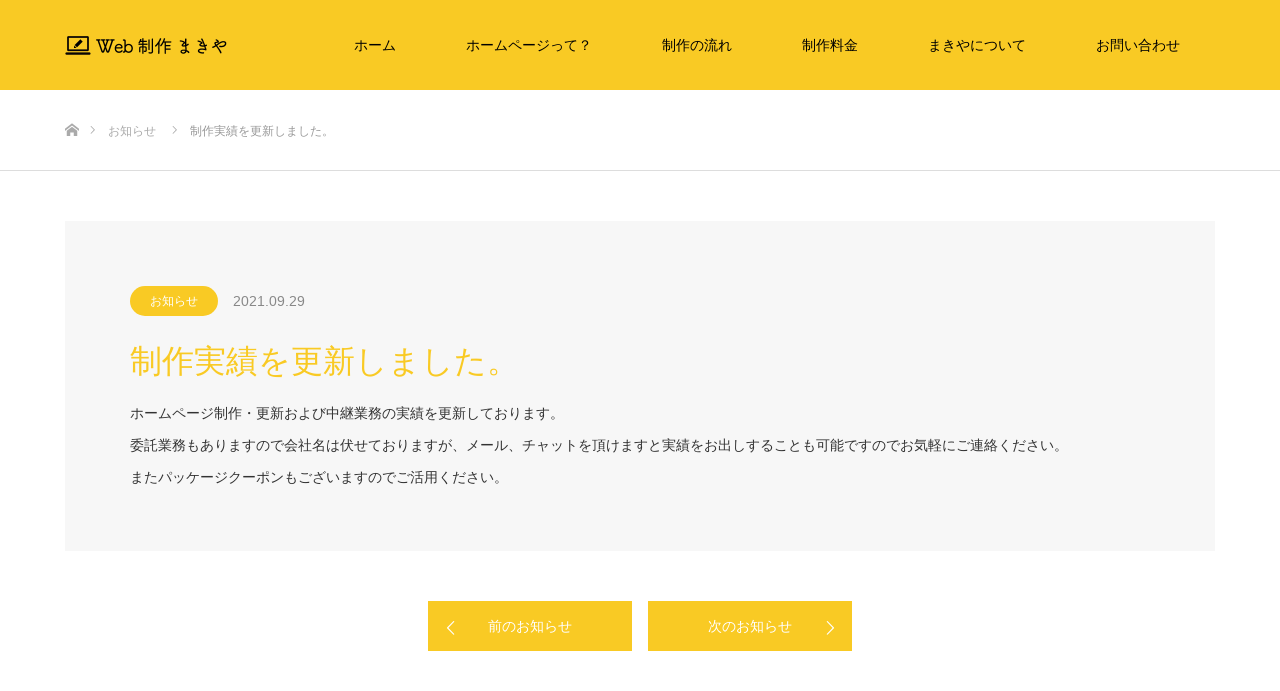

--- FILE ---
content_type: text/html; charset=utf-8
request_url: https://www.google.com/recaptcha/api2/anchor?ar=1&k=6LfqIqYaAAAAAPaZ4pGaUvvVUKn5DzkxBUuHe3wg&co=aHR0cHM6Ly9tYWtpeWEtd2ViLmNvbTo0NDM.&hl=en&v=PoyoqOPhxBO7pBk68S4YbpHZ&size=invisible&anchor-ms=20000&execute-ms=30000&cb=wp8d6pp7ply
body_size: 48861
content:
<!DOCTYPE HTML><html dir="ltr" lang="en"><head><meta http-equiv="Content-Type" content="text/html; charset=UTF-8">
<meta http-equiv="X-UA-Compatible" content="IE=edge">
<title>reCAPTCHA</title>
<style type="text/css">
/* cyrillic-ext */
@font-face {
  font-family: 'Roboto';
  font-style: normal;
  font-weight: 400;
  font-stretch: 100%;
  src: url(//fonts.gstatic.com/s/roboto/v48/KFO7CnqEu92Fr1ME7kSn66aGLdTylUAMa3GUBHMdazTgWw.woff2) format('woff2');
  unicode-range: U+0460-052F, U+1C80-1C8A, U+20B4, U+2DE0-2DFF, U+A640-A69F, U+FE2E-FE2F;
}
/* cyrillic */
@font-face {
  font-family: 'Roboto';
  font-style: normal;
  font-weight: 400;
  font-stretch: 100%;
  src: url(//fonts.gstatic.com/s/roboto/v48/KFO7CnqEu92Fr1ME7kSn66aGLdTylUAMa3iUBHMdazTgWw.woff2) format('woff2');
  unicode-range: U+0301, U+0400-045F, U+0490-0491, U+04B0-04B1, U+2116;
}
/* greek-ext */
@font-face {
  font-family: 'Roboto';
  font-style: normal;
  font-weight: 400;
  font-stretch: 100%;
  src: url(//fonts.gstatic.com/s/roboto/v48/KFO7CnqEu92Fr1ME7kSn66aGLdTylUAMa3CUBHMdazTgWw.woff2) format('woff2');
  unicode-range: U+1F00-1FFF;
}
/* greek */
@font-face {
  font-family: 'Roboto';
  font-style: normal;
  font-weight: 400;
  font-stretch: 100%;
  src: url(//fonts.gstatic.com/s/roboto/v48/KFO7CnqEu92Fr1ME7kSn66aGLdTylUAMa3-UBHMdazTgWw.woff2) format('woff2');
  unicode-range: U+0370-0377, U+037A-037F, U+0384-038A, U+038C, U+038E-03A1, U+03A3-03FF;
}
/* math */
@font-face {
  font-family: 'Roboto';
  font-style: normal;
  font-weight: 400;
  font-stretch: 100%;
  src: url(//fonts.gstatic.com/s/roboto/v48/KFO7CnqEu92Fr1ME7kSn66aGLdTylUAMawCUBHMdazTgWw.woff2) format('woff2');
  unicode-range: U+0302-0303, U+0305, U+0307-0308, U+0310, U+0312, U+0315, U+031A, U+0326-0327, U+032C, U+032F-0330, U+0332-0333, U+0338, U+033A, U+0346, U+034D, U+0391-03A1, U+03A3-03A9, U+03B1-03C9, U+03D1, U+03D5-03D6, U+03F0-03F1, U+03F4-03F5, U+2016-2017, U+2034-2038, U+203C, U+2040, U+2043, U+2047, U+2050, U+2057, U+205F, U+2070-2071, U+2074-208E, U+2090-209C, U+20D0-20DC, U+20E1, U+20E5-20EF, U+2100-2112, U+2114-2115, U+2117-2121, U+2123-214F, U+2190, U+2192, U+2194-21AE, U+21B0-21E5, U+21F1-21F2, U+21F4-2211, U+2213-2214, U+2216-22FF, U+2308-230B, U+2310, U+2319, U+231C-2321, U+2336-237A, U+237C, U+2395, U+239B-23B7, U+23D0, U+23DC-23E1, U+2474-2475, U+25AF, U+25B3, U+25B7, U+25BD, U+25C1, U+25CA, U+25CC, U+25FB, U+266D-266F, U+27C0-27FF, U+2900-2AFF, U+2B0E-2B11, U+2B30-2B4C, U+2BFE, U+3030, U+FF5B, U+FF5D, U+1D400-1D7FF, U+1EE00-1EEFF;
}
/* symbols */
@font-face {
  font-family: 'Roboto';
  font-style: normal;
  font-weight: 400;
  font-stretch: 100%;
  src: url(//fonts.gstatic.com/s/roboto/v48/KFO7CnqEu92Fr1ME7kSn66aGLdTylUAMaxKUBHMdazTgWw.woff2) format('woff2');
  unicode-range: U+0001-000C, U+000E-001F, U+007F-009F, U+20DD-20E0, U+20E2-20E4, U+2150-218F, U+2190, U+2192, U+2194-2199, U+21AF, U+21E6-21F0, U+21F3, U+2218-2219, U+2299, U+22C4-22C6, U+2300-243F, U+2440-244A, U+2460-24FF, U+25A0-27BF, U+2800-28FF, U+2921-2922, U+2981, U+29BF, U+29EB, U+2B00-2BFF, U+4DC0-4DFF, U+FFF9-FFFB, U+10140-1018E, U+10190-1019C, U+101A0, U+101D0-101FD, U+102E0-102FB, U+10E60-10E7E, U+1D2C0-1D2D3, U+1D2E0-1D37F, U+1F000-1F0FF, U+1F100-1F1AD, U+1F1E6-1F1FF, U+1F30D-1F30F, U+1F315, U+1F31C, U+1F31E, U+1F320-1F32C, U+1F336, U+1F378, U+1F37D, U+1F382, U+1F393-1F39F, U+1F3A7-1F3A8, U+1F3AC-1F3AF, U+1F3C2, U+1F3C4-1F3C6, U+1F3CA-1F3CE, U+1F3D4-1F3E0, U+1F3ED, U+1F3F1-1F3F3, U+1F3F5-1F3F7, U+1F408, U+1F415, U+1F41F, U+1F426, U+1F43F, U+1F441-1F442, U+1F444, U+1F446-1F449, U+1F44C-1F44E, U+1F453, U+1F46A, U+1F47D, U+1F4A3, U+1F4B0, U+1F4B3, U+1F4B9, U+1F4BB, U+1F4BF, U+1F4C8-1F4CB, U+1F4D6, U+1F4DA, U+1F4DF, U+1F4E3-1F4E6, U+1F4EA-1F4ED, U+1F4F7, U+1F4F9-1F4FB, U+1F4FD-1F4FE, U+1F503, U+1F507-1F50B, U+1F50D, U+1F512-1F513, U+1F53E-1F54A, U+1F54F-1F5FA, U+1F610, U+1F650-1F67F, U+1F687, U+1F68D, U+1F691, U+1F694, U+1F698, U+1F6AD, U+1F6B2, U+1F6B9-1F6BA, U+1F6BC, U+1F6C6-1F6CF, U+1F6D3-1F6D7, U+1F6E0-1F6EA, U+1F6F0-1F6F3, U+1F6F7-1F6FC, U+1F700-1F7FF, U+1F800-1F80B, U+1F810-1F847, U+1F850-1F859, U+1F860-1F887, U+1F890-1F8AD, U+1F8B0-1F8BB, U+1F8C0-1F8C1, U+1F900-1F90B, U+1F93B, U+1F946, U+1F984, U+1F996, U+1F9E9, U+1FA00-1FA6F, U+1FA70-1FA7C, U+1FA80-1FA89, U+1FA8F-1FAC6, U+1FACE-1FADC, U+1FADF-1FAE9, U+1FAF0-1FAF8, U+1FB00-1FBFF;
}
/* vietnamese */
@font-face {
  font-family: 'Roboto';
  font-style: normal;
  font-weight: 400;
  font-stretch: 100%;
  src: url(//fonts.gstatic.com/s/roboto/v48/KFO7CnqEu92Fr1ME7kSn66aGLdTylUAMa3OUBHMdazTgWw.woff2) format('woff2');
  unicode-range: U+0102-0103, U+0110-0111, U+0128-0129, U+0168-0169, U+01A0-01A1, U+01AF-01B0, U+0300-0301, U+0303-0304, U+0308-0309, U+0323, U+0329, U+1EA0-1EF9, U+20AB;
}
/* latin-ext */
@font-face {
  font-family: 'Roboto';
  font-style: normal;
  font-weight: 400;
  font-stretch: 100%;
  src: url(//fonts.gstatic.com/s/roboto/v48/KFO7CnqEu92Fr1ME7kSn66aGLdTylUAMa3KUBHMdazTgWw.woff2) format('woff2');
  unicode-range: U+0100-02BA, U+02BD-02C5, U+02C7-02CC, U+02CE-02D7, U+02DD-02FF, U+0304, U+0308, U+0329, U+1D00-1DBF, U+1E00-1E9F, U+1EF2-1EFF, U+2020, U+20A0-20AB, U+20AD-20C0, U+2113, U+2C60-2C7F, U+A720-A7FF;
}
/* latin */
@font-face {
  font-family: 'Roboto';
  font-style: normal;
  font-weight: 400;
  font-stretch: 100%;
  src: url(//fonts.gstatic.com/s/roboto/v48/KFO7CnqEu92Fr1ME7kSn66aGLdTylUAMa3yUBHMdazQ.woff2) format('woff2');
  unicode-range: U+0000-00FF, U+0131, U+0152-0153, U+02BB-02BC, U+02C6, U+02DA, U+02DC, U+0304, U+0308, U+0329, U+2000-206F, U+20AC, U+2122, U+2191, U+2193, U+2212, U+2215, U+FEFF, U+FFFD;
}
/* cyrillic-ext */
@font-face {
  font-family: 'Roboto';
  font-style: normal;
  font-weight: 500;
  font-stretch: 100%;
  src: url(//fonts.gstatic.com/s/roboto/v48/KFO7CnqEu92Fr1ME7kSn66aGLdTylUAMa3GUBHMdazTgWw.woff2) format('woff2');
  unicode-range: U+0460-052F, U+1C80-1C8A, U+20B4, U+2DE0-2DFF, U+A640-A69F, U+FE2E-FE2F;
}
/* cyrillic */
@font-face {
  font-family: 'Roboto';
  font-style: normal;
  font-weight: 500;
  font-stretch: 100%;
  src: url(//fonts.gstatic.com/s/roboto/v48/KFO7CnqEu92Fr1ME7kSn66aGLdTylUAMa3iUBHMdazTgWw.woff2) format('woff2');
  unicode-range: U+0301, U+0400-045F, U+0490-0491, U+04B0-04B1, U+2116;
}
/* greek-ext */
@font-face {
  font-family: 'Roboto';
  font-style: normal;
  font-weight: 500;
  font-stretch: 100%;
  src: url(//fonts.gstatic.com/s/roboto/v48/KFO7CnqEu92Fr1ME7kSn66aGLdTylUAMa3CUBHMdazTgWw.woff2) format('woff2');
  unicode-range: U+1F00-1FFF;
}
/* greek */
@font-face {
  font-family: 'Roboto';
  font-style: normal;
  font-weight: 500;
  font-stretch: 100%;
  src: url(//fonts.gstatic.com/s/roboto/v48/KFO7CnqEu92Fr1ME7kSn66aGLdTylUAMa3-UBHMdazTgWw.woff2) format('woff2');
  unicode-range: U+0370-0377, U+037A-037F, U+0384-038A, U+038C, U+038E-03A1, U+03A3-03FF;
}
/* math */
@font-face {
  font-family: 'Roboto';
  font-style: normal;
  font-weight: 500;
  font-stretch: 100%;
  src: url(//fonts.gstatic.com/s/roboto/v48/KFO7CnqEu92Fr1ME7kSn66aGLdTylUAMawCUBHMdazTgWw.woff2) format('woff2');
  unicode-range: U+0302-0303, U+0305, U+0307-0308, U+0310, U+0312, U+0315, U+031A, U+0326-0327, U+032C, U+032F-0330, U+0332-0333, U+0338, U+033A, U+0346, U+034D, U+0391-03A1, U+03A3-03A9, U+03B1-03C9, U+03D1, U+03D5-03D6, U+03F0-03F1, U+03F4-03F5, U+2016-2017, U+2034-2038, U+203C, U+2040, U+2043, U+2047, U+2050, U+2057, U+205F, U+2070-2071, U+2074-208E, U+2090-209C, U+20D0-20DC, U+20E1, U+20E5-20EF, U+2100-2112, U+2114-2115, U+2117-2121, U+2123-214F, U+2190, U+2192, U+2194-21AE, U+21B0-21E5, U+21F1-21F2, U+21F4-2211, U+2213-2214, U+2216-22FF, U+2308-230B, U+2310, U+2319, U+231C-2321, U+2336-237A, U+237C, U+2395, U+239B-23B7, U+23D0, U+23DC-23E1, U+2474-2475, U+25AF, U+25B3, U+25B7, U+25BD, U+25C1, U+25CA, U+25CC, U+25FB, U+266D-266F, U+27C0-27FF, U+2900-2AFF, U+2B0E-2B11, U+2B30-2B4C, U+2BFE, U+3030, U+FF5B, U+FF5D, U+1D400-1D7FF, U+1EE00-1EEFF;
}
/* symbols */
@font-face {
  font-family: 'Roboto';
  font-style: normal;
  font-weight: 500;
  font-stretch: 100%;
  src: url(//fonts.gstatic.com/s/roboto/v48/KFO7CnqEu92Fr1ME7kSn66aGLdTylUAMaxKUBHMdazTgWw.woff2) format('woff2');
  unicode-range: U+0001-000C, U+000E-001F, U+007F-009F, U+20DD-20E0, U+20E2-20E4, U+2150-218F, U+2190, U+2192, U+2194-2199, U+21AF, U+21E6-21F0, U+21F3, U+2218-2219, U+2299, U+22C4-22C6, U+2300-243F, U+2440-244A, U+2460-24FF, U+25A0-27BF, U+2800-28FF, U+2921-2922, U+2981, U+29BF, U+29EB, U+2B00-2BFF, U+4DC0-4DFF, U+FFF9-FFFB, U+10140-1018E, U+10190-1019C, U+101A0, U+101D0-101FD, U+102E0-102FB, U+10E60-10E7E, U+1D2C0-1D2D3, U+1D2E0-1D37F, U+1F000-1F0FF, U+1F100-1F1AD, U+1F1E6-1F1FF, U+1F30D-1F30F, U+1F315, U+1F31C, U+1F31E, U+1F320-1F32C, U+1F336, U+1F378, U+1F37D, U+1F382, U+1F393-1F39F, U+1F3A7-1F3A8, U+1F3AC-1F3AF, U+1F3C2, U+1F3C4-1F3C6, U+1F3CA-1F3CE, U+1F3D4-1F3E0, U+1F3ED, U+1F3F1-1F3F3, U+1F3F5-1F3F7, U+1F408, U+1F415, U+1F41F, U+1F426, U+1F43F, U+1F441-1F442, U+1F444, U+1F446-1F449, U+1F44C-1F44E, U+1F453, U+1F46A, U+1F47D, U+1F4A3, U+1F4B0, U+1F4B3, U+1F4B9, U+1F4BB, U+1F4BF, U+1F4C8-1F4CB, U+1F4D6, U+1F4DA, U+1F4DF, U+1F4E3-1F4E6, U+1F4EA-1F4ED, U+1F4F7, U+1F4F9-1F4FB, U+1F4FD-1F4FE, U+1F503, U+1F507-1F50B, U+1F50D, U+1F512-1F513, U+1F53E-1F54A, U+1F54F-1F5FA, U+1F610, U+1F650-1F67F, U+1F687, U+1F68D, U+1F691, U+1F694, U+1F698, U+1F6AD, U+1F6B2, U+1F6B9-1F6BA, U+1F6BC, U+1F6C6-1F6CF, U+1F6D3-1F6D7, U+1F6E0-1F6EA, U+1F6F0-1F6F3, U+1F6F7-1F6FC, U+1F700-1F7FF, U+1F800-1F80B, U+1F810-1F847, U+1F850-1F859, U+1F860-1F887, U+1F890-1F8AD, U+1F8B0-1F8BB, U+1F8C0-1F8C1, U+1F900-1F90B, U+1F93B, U+1F946, U+1F984, U+1F996, U+1F9E9, U+1FA00-1FA6F, U+1FA70-1FA7C, U+1FA80-1FA89, U+1FA8F-1FAC6, U+1FACE-1FADC, U+1FADF-1FAE9, U+1FAF0-1FAF8, U+1FB00-1FBFF;
}
/* vietnamese */
@font-face {
  font-family: 'Roboto';
  font-style: normal;
  font-weight: 500;
  font-stretch: 100%;
  src: url(//fonts.gstatic.com/s/roboto/v48/KFO7CnqEu92Fr1ME7kSn66aGLdTylUAMa3OUBHMdazTgWw.woff2) format('woff2');
  unicode-range: U+0102-0103, U+0110-0111, U+0128-0129, U+0168-0169, U+01A0-01A1, U+01AF-01B0, U+0300-0301, U+0303-0304, U+0308-0309, U+0323, U+0329, U+1EA0-1EF9, U+20AB;
}
/* latin-ext */
@font-face {
  font-family: 'Roboto';
  font-style: normal;
  font-weight: 500;
  font-stretch: 100%;
  src: url(//fonts.gstatic.com/s/roboto/v48/KFO7CnqEu92Fr1ME7kSn66aGLdTylUAMa3KUBHMdazTgWw.woff2) format('woff2');
  unicode-range: U+0100-02BA, U+02BD-02C5, U+02C7-02CC, U+02CE-02D7, U+02DD-02FF, U+0304, U+0308, U+0329, U+1D00-1DBF, U+1E00-1E9F, U+1EF2-1EFF, U+2020, U+20A0-20AB, U+20AD-20C0, U+2113, U+2C60-2C7F, U+A720-A7FF;
}
/* latin */
@font-face {
  font-family: 'Roboto';
  font-style: normal;
  font-weight: 500;
  font-stretch: 100%;
  src: url(//fonts.gstatic.com/s/roboto/v48/KFO7CnqEu92Fr1ME7kSn66aGLdTylUAMa3yUBHMdazQ.woff2) format('woff2');
  unicode-range: U+0000-00FF, U+0131, U+0152-0153, U+02BB-02BC, U+02C6, U+02DA, U+02DC, U+0304, U+0308, U+0329, U+2000-206F, U+20AC, U+2122, U+2191, U+2193, U+2212, U+2215, U+FEFF, U+FFFD;
}
/* cyrillic-ext */
@font-face {
  font-family: 'Roboto';
  font-style: normal;
  font-weight: 900;
  font-stretch: 100%;
  src: url(//fonts.gstatic.com/s/roboto/v48/KFO7CnqEu92Fr1ME7kSn66aGLdTylUAMa3GUBHMdazTgWw.woff2) format('woff2');
  unicode-range: U+0460-052F, U+1C80-1C8A, U+20B4, U+2DE0-2DFF, U+A640-A69F, U+FE2E-FE2F;
}
/* cyrillic */
@font-face {
  font-family: 'Roboto';
  font-style: normal;
  font-weight: 900;
  font-stretch: 100%;
  src: url(//fonts.gstatic.com/s/roboto/v48/KFO7CnqEu92Fr1ME7kSn66aGLdTylUAMa3iUBHMdazTgWw.woff2) format('woff2');
  unicode-range: U+0301, U+0400-045F, U+0490-0491, U+04B0-04B1, U+2116;
}
/* greek-ext */
@font-face {
  font-family: 'Roboto';
  font-style: normal;
  font-weight: 900;
  font-stretch: 100%;
  src: url(//fonts.gstatic.com/s/roboto/v48/KFO7CnqEu92Fr1ME7kSn66aGLdTylUAMa3CUBHMdazTgWw.woff2) format('woff2');
  unicode-range: U+1F00-1FFF;
}
/* greek */
@font-face {
  font-family: 'Roboto';
  font-style: normal;
  font-weight: 900;
  font-stretch: 100%;
  src: url(//fonts.gstatic.com/s/roboto/v48/KFO7CnqEu92Fr1ME7kSn66aGLdTylUAMa3-UBHMdazTgWw.woff2) format('woff2');
  unicode-range: U+0370-0377, U+037A-037F, U+0384-038A, U+038C, U+038E-03A1, U+03A3-03FF;
}
/* math */
@font-face {
  font-family: 'Roboto';
  font-style: normal;
  font-weight: 900;
  font-stretch: 100%;
  src: url(//fonts.gstatic.com/s/roboto/v48/KFO7CnqEu92Fr1ME7kSn66aGLdTylUAMawCUBHMdazTgWw.woff2) format('woff2');
  unicode-range: U+0302-0303, U+0305, U+0307-0308, U+0310, U+0312, U+0315, U+031A, U+0326-0327, U+032C, U+032F-0330, U+0332-0333, U+0338, U+033A, U+0346, U+034D, U+0391-03A1, U+03A3-03A9, U+03B1-03C9, U+03D1, U+03D5-03D6, U+03F0-03F1, U+03F4-03F5, U+2016-2017, U+2034-2038, U+203C, U+2040, U+2043, U+2047, U+2050, U+2057, U+205F, U+2070-2071, U+2074-208E, U+2090-209C, U+20D0-20DC, U+20E1, U+20E5-20EF, U+2100-2112, U+2114-2115, U+2117-2121, U+2123-214F, U+2190, U+2192, U+2194-21AE, U+21B0-21E5, U+21F1-21F2, U+21F4-2211, U+2213-2214, U+2216-22FF, U+2308-230B, U+2310, U+2319, U+231C-2321, U+2336-237A, U+237C, U+2395, U+239B-23B7, U+23D0, U+23DC-23E1, U+2474-2475, U+25AF, U+25B3, U+25B7, U+25BD, U+25C1, U+25CA, U+25CC, U+25FB, U+266D-266F, U+27C0-27FF, U+2900-2AFF, U+2B0E-2B11, U+2B30-2B4C, U+2BFE, U+3030, U+FF5B, U+FF5D, U+1D400-1D7FF, U+1EE00-1EEFF;
}
/* symbols */
@font-face {
  font-family: 'Roboto';
  font-style: normal;
  font-weight: 900;
  font-stretch: 100%;
  src: url(//fonts.gstatic.com/s/roboto/v48/KFO7CnqEu92Fr1ME7kSn66aGLdTylUAMaxKUBHMdazTgWw.woff2) format('woff2');
  unicode-range: U+0001-000C, U+000E-001F, U+007F-009F, U+20DD-20E0, U+20E2-20E4, U+2150-218F, U+2190, U+2192, U+2194-2199, U+21AF, U+21E6-21F0, U+21F3, U+2218-2219, U+2299, U+22C4-22C6, U+2300-243F, U+2440-244A, U+2460-24FF, U+25A0-27BF, U+2800-28FF, U+2921-2922, U+2981, U+29BF, U+29EB, U+2B00-2BFF, U+4DC0-4DFF, U+FFF9-FFFB, U+10140-1018E, U+10190-1019C, U+101A0, U+101D0-101FD, U+102E0-102FB, U+10E60-10E7E, U+1D2C0-1D2D3, U+1D2E0-1D37F, U+1F000-1F0FF, U+1F100-1F1AD, U+1F1E6-1F1FF, U+1F30D-1F30F, U+1F315, U+1F31C, U+1F31E, U+1F320-1F32C, U+1F336, U+1F378, U+1F37D, U+1F382, U+1F393-1F39F, U+1F3A7-1F3A8, U+1F3AC-1F3AF, U+1F3C2, U+1F3C4-1F3C6, U+1F3CA-1F3CE, U+1F3D4-1F3E0, U+1F3ED, U+1F3F1-1F3F3, U+1F3F5-1F3F7, U+1F408, U+1F415, U+1F41F, U+1F426, U+1F43F, U+1F441-1F442, U+1F444, U+1F446-1F449, U+1F44C-1F44E, U+1F453, U+1F46A, U+1F47D, U+1F4A3, U+1F4B0, U+1F4B3, U+1F4B9, U+1F4BB, U+1F4BF, U+1F4C8-1F4CB, U+1F4D6, U+1F4DA, U+1F4DF, U+1F4E3-1F4E6, U+1F4EA-1F4ED, U+1F4F7, U+1F4F9-1F4FB, U+1F4FD-1F4FE, U+1F503, U+1F507-1F50B, U+1F50D, U+1F512-1F513, U+1F53E-1F54A, U+1F54F-1F5FA, U+1F610, U+1F650-1F67F, U+1F687, U+1F68D, U+1F691, U+1F694, U+1F698, U+1F6AD, U+1F6B2, U+1F6B9-1F6BA, U+1F6BC, U+1F6C6-1F6CF, U+1F6D3-1F6D7, U+1F6E0-1F6EA, U+1F6F0-1F6F3, U+1F6F7-1F6FC, U+1F700-1F7FF, U+1F800-1F80B, U+1F810-1F847, U+1F850-1F859, U+1F860-1F887, U+1F890-1F8AD, U+1F8B0-1F8BB, U+1F8C0-1F8C1, U+1F900-1F90B, U+1F93B, U+1F946, U+1F984, U+1F996, U+1F9E9, U+1FA00-1FA6F, U+1FA70-1FA7C, U+1FA80-1FA89, U+1FA8F-1FAC6, U+1FACE-1FADC, U+1FADF-1FAE9, U+1FAF0-1FAF8, U+1FB00-1FBFF;
}
/* vietnamese */
@font-face {
  font-family: 'Roboto';
  font-style: normal;
  font-weight: 900;
  font-stretch: 100%;
  src: url(//fonts.gstatic.com/s/roboto/v48/KFO7CnqEu92Fr1ME7kSn66aGLdTylUAMa3OUBHMdazTgWw.woff2) format('woff2');
  unicode-range: U+0102-0103, U+0110-0111, U+0128-0129, U+0168-0169, U+01A0-01A1, U+01AF-01B0, U+0300-0301, U+0303-0304, U+0308-0309, U+0323, U+0329, U+1EA0-1EF9, U+20AB;
}
/* latin-ext */
@font-face {
  font-family: 'Roboto';
  font-style: normal;
  font-weight: 900;
  font-stretch: 100%;
  src: url(//fonts.gstatic.com/s/roboto/v48/KFO7CnqEu92Fr1ME7kSn66aGLdTylUAMa3KUBHMdazTgWw.woff2) format('woff2');
  unicode-range: U+0100-02BA, U+02BD-02C5, U+02C7-02CC, U+02CE-02D7, U+02DD-02FF, U+0304, U+0308, U+0329, U+1D00-1DBF, U+1E00-1E9F, U+1EF2-1EFF, U+2020, U+20A0-20AB, U+20AD-20C0, U+2113, U+2C60-2C7F, U+A720-A7FF;
}
/* latin */
@font-face {
  font-family: 'Roboto';
  font-style: normal;
  font-weight: 900;
  font-stretch: 100%;
  src: url(//fonts.gstatic.com/s/roboto/v48/KFO7CnqEu92Fr1ME7kSn66aGLdTylUAMa3yUBHMdazQ.woff2) format('woff2');
  unicode-range: U+0000-00FF, U+0131, U+0152-0153, U+02BB-02BC, U+02C6, U+02DA, U+02DC, U+0304, U+0308, U+0329, U+2000-206F, U+20AC, U+2122, U+2191, U+2193, U+2212, U+2215, U+FEFF, U+FFFD;
}

</style>
<link rel="stylesheet" type="text/css" href="https://www.gstatic.com/recaptcha/releases/PoyoqOPhxBO7pBk68S4YbpHZ/styles__ltr.css">
<script nonce="MxOssFk2eADwfVnXFhexMA" type="text/javascript">window['__recaptcha_api'] = 'https://www.google.com/recaptcha/api2/';</script>
<script type="text/javascript" src="https://www.gstatic.com/recaptcha/releases/PoyoqOPhxBO7pBk68S4YbpHZ/recaptcha__en.js" nonce="MxOssFk2eADwfVnXFhexMA">
      
    </script></head>
<body><div id="rc-anchor-alert" class="rc-anchor-alert"></div>
<input type="hidden" id="recaptcha-token" value="[base64]">
<script type="text/javascript" nonce="MxOssFk2eADwfVnXFhexMA">
      recaptcha.anchor.Main.init("[\x22ainput\x22,[\x22bgdata\x22,\x22\x22,\[base64]/[base64]/[base64]/ZyhXLGgpOnEoW04sMjEsbF0sVywwKSxoKSxmYWxzZSxmYWxzZSl9Y2F0Y2goayl7RygzNTgsVyk/[base64]/[base64]/[base64]/[base64]/[base64]/[base64]/[base64]/bmV3IEJbT10oRFswXSk6dz09Mj9uZXcgQltPXShEWzBdLERbMV0pOnc9PTM/bmV3IEJbT10oRFswXSxEWzFdLERbMl0pOnc9PTQ/[base64]/[base64]/[base64]/[base64]/[base64]\\u003d\x22,\[base64]\\u003d\\u003d\x22,\x22wrfCqsO2w6vCg8KQw6PCjMK/[base64]/DqMKiwoXCkcOlOwLCvMKDw6bDnmYFwrbCoWHDn8OWe8KHwrLCgcK6Zz/Dl3nCucKyPsKmwrzCqEF4w6LCs8OCw6NrD8KGH1/CusKwb0N7w7/CvgZIYcOawoFWXsKew6ZYwrAHw5YSwosnasKvw4HCgsKPwrrDocKlME3Do2bDjUHCki9RwqDChCk6acKFw6F6bcKbJz8pChRSBMODwrLDmsK2w7bCn8KwWsO+BX0xE8K8eHsowq/DnsOcw6TCqsOnw7w6w5pfJsOgwq3DjgnDhGcQw7Ffw71RwqvCg1UeAUVrwp5Vw53CgcKEZWscaMO2w6A6BGBkwr9hw5UpGUk2wovCjk/Dp28AV8KGYC3CqsO1DWpiPmTDqcOKwqvCtyAUXsOGw5DCtzFuC0nDqzXDoW8rwplTMsKRw6TClcKLCRAiw5LCowXCpAN0wrIxw4LCums6fhcjwpbCgMK4EMKSEjfCsX7DjsKowpTDtn5LQsKudXzDvQTCqcO9wp1KWD/[base64]/CqcKBeArDvcO8wozCvS03ZMO+ZcOQw4Qzd8Onw5vCtB0Aw4DChsOOGxfDrRzCisKNw5XDngrDslUsd8K+KC7Dsn7CqsOaw6sUfcKIYhsmScKFw5fChyLDs8KMGMOUw5jDmcKfwosXTC/CoGLDrz4Rw61bwq7DgMKEw6PCpcK+w6fDjBh+fMKkZ0QRRFrDqXIMwoXDtVnCvlLCi8OAwqpyw4k9MsKGdMO8QsK8w7lXeA7DnsKQw7FLSMOeSQDCusKWwrTDoMOmXzrCpjQ5fsK7w6nCpE3Cv3zCoRHCssKNEsOgw4t2KsOkaAARGsOXw7vDvMKWwoZmbX/DhMOiw5DCrX7DgT/[base64]/KmLCiwxdWW/Cq0HCnUYowpZtw6jDqMKjw6/DtX/DvsKGw57CmsO+w6l8L8O2KcOrCjNcHVQ/bcKnw6FvwphTwqo1wrwXw6lNwqsAw5vDq8O2WgJJwplDTSXDgcKzBcKSw4fCmsKUBMOPRQ3DuTnCocKUYVzCm8KSwoHCm8OVZMO3LcO/F8KZTxXDosK8bDkdwrN1GMOmw48qwqXDn8KFLiZYwqQBQcK6UsKmJw7DuVjDlMKHHcO0e8OdcsKkaFFCw5oYwocGwr1mSsORw4/[base64]/[base64]/CtcOVGiVtw7FRw5PCsG7DggrDsE/Dgj0Yw4ZjTsKPX2PDmisjf2AoecKJwrrCviF2woXDgsK6w5HDrHloJFEkw6rCsV7DtUQyDD1CQ8KCwokaaMK1w6PDmgADG8OtwqnCi8KMYMOIQ8OnwrlfQcOAKDoSYMOGw5XCicKvwq9Nw6Y9aljCgAzDoMKmw7nDq8OSDRFXbkw5P3PDhXHCtDnDuhp6wqHCrF/ClAPCssK6w7E+wrYOFWFrA8O8w5jDoS4jwqHCiAVGwpnCnUMrw4ogw6ddw48ZwoTCnMOJCMO0wrNxQ0hNw6bDrlrCkcKdYHplwovCkikVNsKpHw8nNBpjMMO/[base64]/ChMO6DsOgw5nDjAPDoVzCvmcedcKveC8mw7nCsC5oc8OUwpbCi1jDswIewoMuwrhsUkzDtVXDgVXCvTnCkVTCkiTCgMOKw5Ejw6AOwoXCv2NPw757wpHCqiLDucK/w6rChcO3bMOYw7loGzpqwrrCvcOzw7MXwovCnsK/EQ7DoCbDlnTCrcOTUsOpw65Gw51cwrBTw4Jbw7wXw6TDm8KPbMOcwrHDhMKmDcKeGcK/K8K+McKhw73CknMLwr0vwp4lwonDqXrDuGbCiArDmUrDpQHCgj8mVmo0wrLCnj/Dn8O8DxEQDF7DssOiaHPDsH/DuD7CoMKzw6TDl8KfMkvDugs4wos8w6ELwoZgwr9VYcKuCQNYPk/Cg8Kaw6FRw6AAMcOMwoJJw7DDgF/CucKLKsKkw6PDgsOpGMK0woTDocOZQsOFNcKtw5LCjsORwpsmw7I8wr7Dkk8XwrnChVbDjsKswrNVw47CncOfU23CqcOCFw3DgW7CpsKJSQjCo8Oow7PDmgEswpBbwq5YdsKJIUhyYClHw5Jbw6zCq1h6X8KSN8OMdsKow4fDocOQWR3CisOWKsKKAcK8w6Iiwr4jw6/Cr8Onw6EMwrDDpsKcw7g1w4PDoWHCgB04wrQ1wolWw4rDjXBrRMORw53Dr8O3TnRXQsKRw5tgw4fCoVE0wr/CnMOEw6jCgMKpwqbCn8K3CsKPw7tYwr4FwoFbw7/CgmkOw5LCjy/DnGXDoB17QcO8wrUewoIdF8KfwrzDgsKhQjXChyAvLjvCssOCA8K/wrPDvyfCo3I/UMKnwqhDw7NfNy4Jw4nDhcKQUsOFXMKuwqctwrnDoULDg8KuPAXDsgLCqcOlwqFuJhnDjk1fwoYqw6soPxjDrMOpw7lEL3bCu8KFYHXDmmQ8w6PCmDjCpF/DvywmwqPDok/DrAR2K2dsw5fCryDCmsKVbSZAU8OjDnbCp8OJw6vDiSvCqcKEB29nw61QwoJeUzHClDDDncORw4smw6jCkDLDuwZgwrbChwZcSjwwwpgcwo/DrsO0wrcNw7lAb8O+X1M7fixwakfCtcKUw5w7w509w6jDusOyM8OEX8OIA2nCg1XDtMO5RyMgNEhAwqdnF3PCicKVTcOhw7DDvnbCg8OYw4XDocKew4/[base64]/DiMKbwrHCiCwaU13CnMOEVcKOw5RUwonCp2NdLMO5YcKSZkXDnRECHjzDrF/DpsKgwqgNUMKbYsKPw7l8B8K6KcOrw6HCkH/DksODw4gRP8OzSxJtF8Onw6vDpMORw5zCkwBzwqB7w47DnHYnKCpJw4rCkiTDvV8KcR84LxtTw6XDnQRTXhZOdsKqwrt/w6rCusKJc8OCwp0bIsKdMsOTLlF4wrLCvDPDuMO8wpPCnmTCvQzDiDVNOxojegUXV8KtwppNwpFbCBUPw6DCgBpAw67CnH1qwoAaH0vCik49w4bCh8KBw4xCFlzDjmvDssKbBsKqwqnDsUU/IcKjwqLDrcK0CE8kwpTCncOLTMOQwovDrw/DpmgQS8KNwpDDlMOIXsKWwoBUw5sZNHTCrcO0LCR4ODTCjV7DnsKlw7/Cq8OGw4jCl8OAZMOGwqvDlTzDqRTDgCgywpDDq8K/aMK+CcOUO2EcwoUbwoEIWxvDijRMw6bCiXTCgmpowobCnBfDpFwGw4XDoX4jw70Qw6vCvk7CsyISw5XCln51JnBzTHnDiz48McOlU0DDvcOgWMKOwrl+F8OtwrLCpcO2w5HCsk/Crnc6PBIIBUcmw6rDjx1fBxDCpCt/wpTCmcKhw6NIAMK8wo/Cr1hyG8KMNG7Ct2vDix0owrvCksKICzh/w5rDlwvCtsO8PcKxw6YEw6QCw5UHDcOaE8K4worDocKTCQ5sw5fDgsKRw44cbMOUw6rCkRrCtcOew486w7fDjsOMwoPCusKow43DscK5w6d5w43DvcOHQnwgYcOowrvDlsOOwoYLJB0zwrk8YBjCogjDhsOsw5HClcKBfsKJYVzDklYHwrQlwrdVwq/CjmLDscOGby3DvG/DocK6w6zDuxjDghjCp8O2wqVfKSTCrnEQwppHw71QwoNBbsO9Eg1Iw5XCnsKRw6/CnR/CkS7CkkzCp0TCmzZRV8KVA3RqAcKuwrvDqQs7w7HDoCLDr8KTNMKZJVvDv8Kaw4nClQHDgzQOw5zCjwMlQWsRwqNKMMOuB8Kfw47CpGHCnUbCnsK/esK+HSRAbh1VwrzCuMKWwrHDv3kRGALDv0Z7P8OLTkIpRSDDmB/[base64]/Cr8KFNMOFwq/[base64]/[base64]/[base64]/[base64]/DqBsOfk/CjUUndMKTG8KNwoLDoz7ClSfCqD8tcsKUwrgnIifDicORwr7CnHXCjMKPwpfCindzIHvChBTDlMO0wrZew5DDslNnwqjDtxR9w4jDmRcNMMKbZ8K2LsKHwolow5LDpsONHHnDklPDsR/Ci17DlW3DmHrClTfCvMK3OMKsIsOeMMKnQVLDjmAawrvCkHB1CGkacyDDq3zDtQTCp8KLF3Bgw6MvwodZw6PDscKHJE8Ow5DCk8KSwqfDrMK3wr/DisO1VV3Chns6UcKMwrPDgmgSw7R1NWXCsh0xwqXCisKYX0rCgMK/S8KDwobDrw1LbsKCwobDuhhEKMKJwpUmwpQTw6fDmQrCtGElDMKCw64ww7Rlw412WcK3cwvDmMK0w5ICQ8KsfMKTKF3DlcKjLB08w6s/w43CoMKmWCjDjMOXaMODXcKKa8Oaf8K5C8OhwpLCtgpGwo5NQ8O4EMKdw7xaw7V4YsO4SMKGU8OsMsKmw647C0fCnXfDnsK6wq/DhcO7Q8KYwqbCtsKrw6UkGsKFNsK8w50ewp8sw6lyw7gjwobDrMKnwoLDoEVsGsKCH8KPw6t0wqDCnsKOw5MdAwNcw4fDp1lREi7Dn1YcKsObwrg3wqvDmh99w7/Cvw7DrcOCw4nCvMOrw7LDpcOowrxLW8KWBCHCtcOULcK5Z8Khw6IHw4vDhiohwrDCkGZxw4/DjGh/[base64]/Dq8Klw5V1ZBAMwpADw689VVrCrsOuw5Mqw49WbxbDjcKLQ8KgLHYlwqhJHRTCg8KlwqvDgsObWF/[base64]/Cj8K/DsKTY18vUsKqw41jUcOlfsKXw4sKMjA0bcOhAMK1wq5nUsOVWsOowrR0woXDmg7CrcOdwo/CllDDnMKyB1/CuMOhIsOuR8KkwonCnjpjdMOtwprDmsKKMMOiwrkQw7nCvD4Zw61FQcK/wrbCksOWBsO/eWbCgltDKiVodXrCoCDClsOuPlwnw6TDtnp8w6HDn8KEw6rDo8KvGU/CvnbDrg/[base64]/DkMKbZ8OKwpTCgBLDiAR7Ui7Cgx13WFh2w4LDg8OWC8Onw7ACw53Dn2LCqsKFDV/[base64]/DolzCpBPDnQYjw64Rw71uw5fCtH3DnzXDrsKnakrCqyjDksKyKcOfZB1ESHnDjWQYwrPCksKCw6HCuMOcwrLDhynColfCkWvClGnCkcKsUsKEw4kuwoo3Zz5mwq/[base64]/w6R4w5PDt8Oiw6pTAMOVw4kAJMOewowSw6s+fSglw4rDk8O3wp3CusO9Z8O9wodOwqvDjsOKw6ppwrgxw7XDslQTMBDDoMODAsK+w41IFcO2csK5PW/DrsOGblRkwp/[base64]/Do8O0YMObbzXDjSfCoEZVw6fCl8Kxw7ZlNU8UYcOLLgLDqsO0wojDtSdxQ8ObEzrDkFkYwr3CnsKFMgbDoW8GwpDCjj/DhyJPK2fCsD8VHjkhO8Kgw4HDvhnCiMOMeFJbwrw8wr7CkXMsJsKFAC7DsgQLw4nCj0QBfMOIw5rDgXpNcGrCkMKfUCwWUAHDukptwrpzw7QIYVEZwrkPGsOuS8K4AXMUIXF1w7bCocKbRXDCuz9fU3fDv2FpUsKBEMKYw5Q0BVpqw5Ujw5DCqwTChMKBwrZSN2/CmcK6cnDDmw0Dw5p1TCVpEj9mwq/Dn8KHw6LChMKNw73DuFvClHlzGMO9w4BaSsKVElLCvn5rwpjCt8KIwo7DpcOOw7XCkBXClBnDlMOJwpgtwrnCvcO7T0dnb8KOw4jDlXPDlxrCmx7CqcK+LBFOAnUOXhBhw7wQw6VwwqbCgcKUw5Nqw5/DjnvCiHvCrw83BcKvLx5QHcK3HMKsw5DDgcKYbBZPw7nDosKmwp1Ew7DCt8KVTnnDjcKkbh3Dm3w/wr8uHsKueEB0w7YmwpwbwrDDtgLCoAtww6rDjMKzw5drfcOFwpfDgMKuwrjDoHvCsiZKD0/[base64]/w7YMZsKJE8Oxw6hnwo/DsWPCpMK7w6/CgUPDiHVDMxXDlcKOw5IHw5jDox3ChMOhWcKLCcKaw6PDq8O/[base64]/[base64]/[base64]/CtFPDr8OGw598eHBhwpbDu0rCmMKRw5EdwozDh8KcwpbDq0VdZEXCnMKNG8KhwpjCs8KCwoA1w57CsMKVMHfCgMO3exzCqsOOXwfClCnDk8O1RDDCvRnDgsKdw41iJMOMQcKZJMKFAx/Dn8OfScOiKsOOYcK4w7fDqcKZQ1FTw5nCk8OZGWLDtcOOJcO1fsOswpR0wq1ZXcK0w5LDtcOCaMOYJw3Cux7CncOqwrQOw59xw5Ryw5rCj13DszfCpxLCgAvDr8O7f8OswqHCmsOIwqLDkcOcw77Cj2kGK8K3dXnCrV0Zw4DDr1Bbw6A/JFLCvkjDgU7CrMKeY8OGUsOsZsOWUwRDLHsZwqRdK8OAw63CinFzw7Akw7bCh8KaZMKhwoVMw4/Dt07CuhoeUTPDiWDCgwgSw5RMw5NQbEXCjsOvw5fCk8K3w6wMw7jDi8Ofw6VDwpQZTcO/IsOcPMKLUcOdw4bCjsOzw4zDpsKzIHk+KDJlwr/DosO2LlXCiBJ+CMO9CMOiw73CscKGJcOUXcKuwrHDj8OYwp3Ds8O0Pih7wrZSwqo/K8OMQcOIe8OXw6BoOcK3G1XCrw7DrsKcw69QW0HCpTzDmMK1Y8OKC8ODPsO8wqF7PsKpdSgfGDLDgHrCgcKzw7FuTWjDkCI0Cx49eykzA8OzwqrCncO/f8OTa3duCV/CqMK1TsOiA8KAwrEIV8OtwqJGIMKiwoYcLwVLGGcfTE4RZMObYnTCn0HCoQszw755wrTCjMK1NEwxw4ZuYcKswoLCr8Knw6/CqsO5w43Dk8OpLsOfwro6wr/Ch1DDmcKvPcOUQ8OPDATDhE9EwqZOdMOCw7LDrUdCw7gQZMKEJyDDlcOTwphDwoPCikIUw4TCgQBOwoTDj2EDwp9twro8BFfDlcOAFsOvw5MewojCu8K/w6PCpkDDq8KORcKww4bDscKeWcOYwqnCm2nDmcKUSlrDp2Vad8Onw5zChcKPMB5Zw5JawrUKNWBlYMOkwoTDrsKrwrXCsk/[base64]/DpSLDtlzDusK2wrvCpCbDscKQwofCsMKcwrYaw6rCtDRPVBIRwoxgQsKNbcKRCcOPwoVbXhnCpWLCqSzDs8KND3zDpcKhw7nCuiMaw5PCvsOrGQjCulNgeMKjZirDp04qPVV8FMOkLWtiRA/Dq2XDqw3DlcKVw6LDkcOaaMOCOn3Dl8O3V2h9NMKiw7t1MCDDsSJiD8KYwqnDlcOkOsKGw53DsVrDqcK3w4MowrLCug/Dq8KmwpcfwqUqw5zDoMKjDMOTw4FTw7HCj3XCtQw7w5HDu1nDpyLCv8OuU8OETsORW1Bgwr4Rwp9swovCrwQaUVUvwoxBd8K/HjEawrrCm0sqJxrCrcOGVsOzwq5hw7jCscOlacKCw7jDs8KMPCLDmcKXecOPw7jDqlB1wpM6w4nDisKYTm8kwpvDiwAIw6jDp0/[base64]/[base64]/CiEXCmQZXwp/Dk0VGdsKSI1bDmSzCi8KEGcObK2vDpsOYdcKHM8KvwoPDoTAnWjLCt0Nuw79CwobDrsKBU8K8CsKILsO/[base64]/J8OkVF9rwo7DsjPDn8KUwo7ChcKzOMO8w5LCvCRcSsKFw63Co8OcSsKTw6HDsMODG8Kdwp9Cw5BBbTgfVcOwGMKRwpEowocUwqE9ajBEfGTDnx7Du8Kgwpkbw68rwqbDhnp5AFnClxgNOcOLG3d0W8OsGcOQwqXClcOHw5DDt3MkYsO9wo/[base64]/DkmnDn1jDtcOjwpjCmy1dDg8bwr3DpHddwrx8w6kuEMOYbybDn8OGasOqwo0JdMKgwrnDncO1AS/DicKMw4ZrwqHCk8OwV1sPIcKBw5bDl8Kbwr9lC3lCSS9xwrfDq8KNwr7DsMK1bMOQE8OHwoTDp8OzeVNhwo84w4hAbQxwwqDDv2fChxpCb8OMw6VLPXEXwrbCuMOAIUHDtWUmVBFlRMKUTMKWwq/[base64]/[base64]/Dq8KbwoPCocOjw63DsR3DsUrDmsKGJMKxw6vChcOIM8Ohw6LCiypawqkLH8KMw5MSwp9+wpXCpsKbDsKqwppIwo4eYAXDkMO0woTDshMaw5TDu8K9EMKSwqozwp/DhlzDncK1w5DCgMK6KxDDpD/[base64]/[base64]/J8KtHMO7wrAjc3rCuXZzUcOrZRvDmcO5OsOvwqJ9C8Kkw5nDhBYSw5sHw79uQsKSJkrCpsO6G8KtwpPDmMOiwoQeaU/CkEnDsB8nwrIMw7vCh8KMXEfDocOHAknDkMO1b8KKexvCsillw71LwpHDphAlF8KGNEBzw4QhOsObworDg0LCkR7DuSDCncO/wozDjMKAUMOAf1oxw6dMdhFAQsOgeXDCoMKdKsKNw6U3Ig3DlhckR0LDv8KMw7shUMKxUC5Tw4oXwpkQwp1Nw7/Ckn3ChsKuJgstaMObJMOPeMKdOG1XwrrCg08Ow5UbYyrClsO7wpk5RG1TwoI9w4fCosKpO8KWLHQ3cVfCgsKGY8OXR8OvUnkvNU/CusK7bsOjw7TCiS/DiFcDfWjDnhoReUwKwpLCjwPDlULDq0PCiMK/wozDhsK6RcOnM8ODw5VIRUsdesKIw6jCicKMYsOFNVxaIMO+w59nw4jCsWl6wozCqMOowrYfw6hnw7vCoHXCnlLDuh/CtMKdVMOVZz50wqfDpVTDigwCUk3CoRjCi8Ohw73DtcORYDlAw4bCnsOqX2PCh8Klw4Rkw5FTWMKCL8OLAMKRwotRcsOlw7F0w7/Dp0tKFCFpDMOpw55FK8KIYDk4awcOesKURcOjwoUdw7sewq1bJ8O8KcKtZ8OtVnLCgyxcw7hjw5bCtcKyWi5HaMKNwoUaDnvDgl7CqjjDtRRdFhTDrz4TTcOhDMKtWETCuMKzwqTCtHzDlcO/w5Jlcgpxwp5Lw77Co0wVw6zDgQc9fjjDj8KgLCVlwoZ8wrh8w6fCoxFbwojDnMK/[base64]/wqbDmVZ9wqPDsMOowp4Xw5XDisOzw6TCs0TDi8OTw7YhKxrDssOWYTpFEMKiw6sdw6N5XFsZwrkywrJXAWrDiA8COMOKSMOGS8KDw5wfwpBWwr3DukpOUlHDkVE9w75TNnsOdMK7wrXDnDFOOWTCgVHDo8OHYsOPwqPChMOmdmYyMwp8Sj/ClkDCsl3DvScRwo9Zw4pBwpRWSiAROMK2cjxAw6hfMAXCj8KnJ0PCgMOvEcKfRMOawr7CucKZwo8Qw49QwpcaasO1bsKZw5LDqsOJwp4PA8Onw5BOwqDCisOEPsOswqduwrAUVl1ABicrwonCr8KoecK2w55Iw5zDssKCBsOvw5TCln/Cs3jDuUYqwrB1KcK2wpfCoMKqw43DjDTDjwoZA8KBTRNrw6PDjcKLP8Ogw6BtwqE0wofChiXDuMKAJMKPXn5/w7VJw78WFGoUw6tXw4DCsCEqw514dMOmwo3DrcOZw41OOMOQEgZ1w5h2QMOyw47DoTrDmls9LTdPwpgfwpXDoMO4w4fCtsOPwqfDosOWcsK2wo/[base64]/CgsO1wofCrMKHwoHCrQTDlsKfw5rCs3x/woTDkcOIwrDChMKqbFPDqMKaw5Fvw4QxwrDDicO4wo59w5ovFy0dScKyMArCsQHCgsKYDsOtNcK/wonDg8K9dMOXw45gWcOuM2DCtzxxw64AWMO6esKGaG87w4sRfMKALHPDqMKlOg7Dg8KDLcO9W0DCqXNUKgHCsRrCinpnasOAb2Vnw7PClQ7DtcOHw7YMw6BNw57DnsOIw6xEdCzDiMO0wrXDgU/Cm8KtYcKvw7rDlEnCjnfCisO1w57DvT5XRsKNDh7CjjrDmsO2w5zCnzQ2dErCll/Di8ONFcKSw4DDmD/[base64]/[base64]/CuMKrw4fDjcOAw6RBwpoOR8O8wqJYdFgBw7AhIsOHwrc/wok8PiMOw7ZeJinClMOAKnpxwqPDpSrDp8KSwpLDuMKuwozDncOkNcKHRMKbwpEGLgVjCDnDlcK1fsObEcOyG8OzwqnDogHCrB3DomgFYnB6M8K2eg/DsD/[base64]/DrcODADXDmy7DtsKUUCjCnTpTwqgGwqzCocOSIAnDrsKnw59ww5TCtF/DmTLCr8KKJBM9fcKlTsOrwq/[base64]/Dq1nCtcKBGcKuCCTDtMKYKMKDwqLDrUZTwrPCpMKaPsKOYsKWwrPCvSRhSh3DjBrCshB2wrpdw5fCuMKxIcKOa8KXwrhLJ056worCt8KCw57ChcO9w6sGNRRcW8OTOcKywrJCcwtiwqx9wqDDh8Oqw48WwrDCswkkwrDCrVhRw6vDtMOMG1rDusOvwpBvw4XDpS7CoF/DlcKVw6Niwr/Cq17DscOcw5hUUcOjc1jDmcKOw7luccKHfMKMwo5Gw7IMAsOCwoZFw7QsK03ChBQSwp91VSfCpS9qH13Cuk/CrW0IwohYw6zDoVhkfsOQQMKjNz3CpMOnwobCqGRYw5/Du8OEA8OrK8KudHUTwqjDtcKCAsKjw48Hwo04wrPDnwPCoUIdak9sdsOqw7kUa8OAw7zDlMK9w6cgeyNiwpXDgijCh8KQQV1hJ03CgzTDl1x9YFx+w5zDuGtGSMKNWsKSEhvClMOUw7fDoQvCqsO1DU/Dt8KUwqNqwqwTYTtxXSnDscOsI8OdcGxyLcOzw51lwrvDlAvCkH8Twp7DpcORLcOvM07DimtQw5BZw7bDrMKeUFjCgVxkIsOzwoXDmMO9e8Oaw4fCp13DrT0Zc8K3aj1RAsKKN8KQw4gFw40Pwp3CnsK7w57CnWwuw6TCv01taMOpwqM2IcKJE2YnbsOmw5/DucOqw7zCn17CscKrw4PDm1XDv0/DgB3DjMKQImnCuBDCiV7CrS59w60rwrxgw6fDvgU1wp7DoFNhw73DlBTCrXXDhwLDvsKSw5EWw73DosKWHAHCoW7DvBJED3PDucOfwqvCpcODGMKHw4QBwrPDrwUEw4bCkXhEPsKow4DCicKkGsK6wpM+wp7Do8O6RcKbwpbCmz/CgsOiLHlHEjpzw4DCmD7CgsK2wqdtw43Cl8O8wqLCusK0w6sOJCI2wqQGwrpqHQURWsKJDVTCgTUMT8KZwogww6hJwqfCqRvCrMKeZULDucKrwpt7w4MIBsOqw7bCgWYuLsKaw7QYSUPCulVTw6fDqmXDvcKeB8KTAsKLGsOBw4sjwoLCv8KwOcOQwo/[base64]/DkmrCvcKvwqZPwqp6EcKNw6HDi8OWw69Rwo7Cp8KRwrrCgA/CkRDCjkLCm8K/[base64]/[base64]/CqzUzDsKgw5wAw7LCmlI4eUQwBGUiw58jGlx1IcO3ZAoiKCLCusKvDcOVw4DDjcOcw4vDmyYhNsKow4XDtDt/EMKPw7ddEXfCrgZbZV0Ew7TDlcO7woLDkE3DtHFMI8KeRkEbwpnDj1VdwqvDtjzCpXE+wrLClHAYLyTCokJ7wqLDjG/CrMKnwoURcMK/wqZ/CHjDjT3DpUV5LcKPw5UobsOoBhE1KQp6EDzClXZiGMKpCcKzwo0ILHUswpkhwqrCmVFALsOkbsKxOB/Dmy8fZMOYwojCgsOka8OLwohfw4vDhRg5Z341FcOZHV3CpsOlw5MmHMO/wqQRBXk/[base64]/[base64]/w4obDcKxT8KbbMOlMA/DkyzDs8OvHynDg8OwBVRpCcK5BjNtc8OaJyTDiMOmw4E3w5PCqMOsw6Y0woglw5LDgSDClDvCs8KIBMOxKR3Dl8OPEWfCh8OsCsOHw7Ziw458TTMCw7RyZA3CjcKxwonDul1Lw7EFRsKaYMOJJ8K+woIwC1J0w47DhsK/HsKYw5XDtsODfWtbY8KSw5vDl8KSw4nCtsKNPWXCscO2w5/Co1fDuwPDjCUeS2fDrsOAwotDJsK3w75WH8OmaMOvw6MUYGzCuwTCuBHDhU7CiMKGXhnCgTcNw7HCsyzCucKOWmlHw6nDpsOHw5spw7V9AF9dSTN/BsKAw6d7w5cYw4LDsyk1w7UGw6k7wqMdwpLDlsKaDMOEHVdHGsO3wrx6GMO/[base64]/[base64]/DozXDoSLDtC/CnmpZwqdqX3vDvHnCnElSG8KQw43Cq8KkNwDCuVMhw5bCisK6wq1Hbi7DiMO3GcK+JsOnw7B+NBHDqsKPMT7CucKtJ0kcacOjw5PDmQzDjsKnwo7CkgHCt0cLw5PDqMOJbsKKw4rDucO9w7/CtxjCkAwYYsOHKWzDk3vDk2xaDcOdDmxfw7VWBCxOJcOcw5TCsMK0YMOpw6PDml48woR7wr3DjD3DscODw4BGwo/DoTTDrzDDjgNQWMO9LWrCoBTClRvDtcOvwqIBw7vCmcOUEgXDqh1sw5JZT8OEERXDrgknGDfDr8KaTA1+woxAw65Xwq8iwppsRMKICsO/w4MawoEJCMKqLcOiwrcSwqHDnn4EwptYwpLDn8Kxw4PCkxBAw4HCpsO5EMK5w6XCu8KLw7M6Vz8FAsOJEsK7KAsowq8bD8Ozwo/[base64]/CkGAIwoHCnmXDoMODSGDDoEkYwrZyaHbCnsK3w6lMw5jCpih0BARJwqozSsOKOn7Cs8OKw4U2bcK9I8K4w5NdwoJWwqZzwrLCiMKaSA/CqwXCjcK6ccKbw6pLw6nCiMOowqvDkhHDhmXDiCA8FcK8wq4dwqYiw5B6XMOZRMOAwr/DqsOxUj3CvHPDt8O5w43ChnbCtcK6wqhXwoVfwroZwqcXasKbe1TCksOtSWR7CMKlw412YF8+w65qwoLDq2hefcOuw7Ejw6dtasO8W8KCw47DlMKARyLCoS7CtQPDg8OiPcO3wocdFwzClDbCmsOOwqDDucKHw4XCmlDCrsKXw5/DqMOOwq/ChsOpEcKWIGMlKmDCqMOdw4bDqB9PW05XGcOZOCc1wqzDvBnDmsOHwp/DjMOnw7rDhRLDuhsSw5HDkxjDoWkIw4bCsMOZWMK5w4fDr8ODw6ELwqdZwozDiW0MwpRvw69LJsKEwrDDscK/BsKwwpfDkCfDoMKvw4jCncKXRCnCtMOfw51Hw7pCw4h6w4M7w6HCsgvCgcKewp/Dh8Knw7rChsOaw45owr3DgQ7DlnU6woDDqCjDnMKSBwQdVwnDplXCt3kPQ1VOw4bCvsKrwo/Dr8KhBMKcACYEw59gwphkwq7Ds8OXw6dJSsKgMnRmEMK5w7Jsw4Mxe1hFwqpLC8Odw4Iaw6PCsMKCw7Zow5rCs8O6dcOuHsK4XsO5w4DDicOTwpwEZwoYZk8YN8K/[base64]/[base64]/[base64]/[base64]/CkMOGfQHDk8OWwqFeWsOZX8O1wr3Dr0rDmHs4wrHCjyVYw799SMKjwqEBSMOsM8KUXhR+w4w1esONSsO0PcKlZ8OEWsKFaVBFw4lAw4fCm8OowonCu8OeK8OOTcK+YMKHwrnDmy0wHcO3HsKACsKOwq4Ww6zDpVXCrgF5w4BfQX/Cnlh9fHbCsMKewr4hwoMVAMOPacKsw4HCgMK2Kk7CtcOYWMOVZgQ0C8OLaQ04O8OHw6grw6XDtUnDqRHDpVwwCUdTY8KLw4DCsMKhQA3Cp8KkEcOJSsOmwoTDoz4RQxZPwo/DocOXwqN4w4rDqRPCqlPCnQIFwrLCrTzDvBrDlBohw4sHeG58wrHDrA3Cj8OVw4zCgArDgMOzHsOMTMOnw5VGRzwyw4k/w6lgQ0nCp3/[base64]/DvMKLwoPCisKKwonCsVV7AhzDn8KLXsKXdRRxwohmw6LCgcK5wpjDmAHCucKdwofChzhMMEVVK1fCplbDgcOawp1HwokePsK2woXCn8OHw54sw6BZw58awq1xwpRmCcKjP8KkA8OLYsKdw5wtM8OIV8OdwprDji3CscOYKXDCi8Oiwok/[base64]/DjcKLw6QJw4hqJCXDt8OCw5/DtlEHwonCkSnDlMOuJWJlw5NsD8O3w650AcKWaMKrQ8KEwrfCosKswooNPcKrw6oeDgfCuwUXHlPDhVoXS8OQQ8OJAiRow7RFwrTCs8OXAcONwo/CjsO0YsO/L8OPWcK8wpXDiW3DoysmSgg6wqPCiMK0dcKYw5zCg8KiJ34AbX9FIMOaY3DDncOWCGXCgmByQsObwpTDvsOhwr1/IMKXUMK+woMAwq87YTHDucOjw7bDksKaSRw7wq4mw7rCk8K1RsKEAcK2MsKFOMOIcFIGw6Y4BEJkDm/CnB9ww7DDunpQwoNlPQBYVMKaCMKQwrQCB8KSLkIYw647MsK2w4saNcK2woxfwpwaHnnDgcOYw5BDa8KkwqV5bcOXZQvDgBfCmkjDhw/CpiXDjD5tf8KgQ8OIwpxaFzQ6Q8KYwpjCkmtoY8K/wrhIIcOnH8OjwrwVw6ALwo4Ow6fDuWrCpMKgf8KUNcKrPXrCrcO2wphDODHDlXRswpAXw4jCrCwvwrMqHE1YVx7DlRBLWMKLFMKuwrVRXcOiwqLCmMOCwp8BBSTCnsOPw6zCgsK/[base64]/DvTN+w6sqSDd2dW/[base64]/Do8KiGsKObxouw7wpYznCgEB/wow/w6bDscKTDHDCq2DCnsKuYMKpQcOww48mX8OtB8KhQUzDvjFELsOTwqLCtiwMw6nCp8OUcMKvdcKCAC9lw7xaw5hew5IvMSs/W0/CkCrCk8OZVgodwpbCl8OCwqrDigxlwpMHwrPDlE/DmhI0wq/CmsOvMMK5EsKPw5JVGcKUwqxOwqXCksKPfEYSesOucsKNw47DimUOw5QpwpTCtmHDnw1GWsK1w54OwoA0MmHDucOuY2XDu2EMUMKNDiDDo3/CtUvCgwhIMcOcK8Kpw67DicK5w4bDkMKlSMKDw4zDjEPDklTDvypgwqVkw41hwqd5LcKRw6rDvcOPD8OpwpTChDTDvsKrcMOBwqPCucOyw4HCjMOAw6pOw40Hw55kZjXCnA7Ch0U7UsKtcMKafsK/w4vDsShEw652ThTDnhokw4U0ER/[base64]/CtUdFwoPDhMKMwrZZDMOGf3nCrcKUTDPDrGVpBMO4BMKnw5HDvMOZfsOdO8OPFSdHwoLCjMOJwpvDq8KCfC7DhsOmwo9qN8KKwqXDrsKCw5J+LCfCtMOFJF83eSHDvMO/wo3CjsKicRAJT8OKFcO4wrgAwpoXJHHDt8OlwqgIwonCsHTDt2DDkcKqZsKtSTEULMOnwqBewpzDnjrDlcOIcsO/YAzDqsKMbsKlw7IMBSoELhVqXMORJiHCuMOne8Kvw4XDjcOqFcO6w6dqwpXDnsKYw4s4w40OPMOwCi91w7AeTcOow65Fwqo6wp7DusKvwofCvx/CnMKba8KWaHR8VU9SGcOWYcOvwol7w4bDscOVw6LCq8KQw77Co1lvDQsYEgRGWT8+w4PCk8KfUsOwcy7CqjrDl8OYwr/[base64]/e8KXHcORwr5+SnUeT8KQwo9wPsKTUBPDmD/DkhU8UC49Z8KJw71+ZMOvwoZmwrAvw5HDuVMzwqJ2XgHDqcOffsKULBzDpQ1lOkzDqU/CiMOgXcO1ND9OaVbDucO5wq/CszvCvxZrwqPCsQvCg8KLw7TDm8KIE8O6w6jCrMKhCCIbP8O3w7bCqEVuw5/CuUfDisKjGwPCtmldCmkuw43CpAnCuMK0woTCkEJ9woE7w7NPwrJ4XHzDky/Do8K5w4bCscKBHMK/ZEhXfxDDqsKvHzHDi04JwpnCjGtTw4odSUB6fDJJw7rChsKbPgcEw4nCk3Fmw74PwpLCpMOHeTDDu8KuwoLCgUzDrBlHw6/CuMKAFsKpwo/[base64]/DvMOLAsOPDcOxICbDt8OANsOSLBM9w59NwrPCu8OzfsObHsO9w5zCkh/[base64]/[base64]/[base64]/CjXLCjlPDnlZDwq7DjT5Cw6DDpRM8QsKrMl8oLMKVW8KVBDjDucKyE8OGwpLDscKSIU9SwodRcTlqw7ofw47ClsOXwpnDojLDpMOlw7NxEMO+YxvDn8KUK2kiwqDCu3/DvsK8DMKAWX5tNyXDvsKdw4HDhU3DoA/Dv8O5wpssA8O9wrrCnxvCnS4Ww5ldOsK4w6TCm8Kcw5TCvcK+fFg\\u003d\x22],null,[\x22conf\x22,null,\x226LfqIqYaAAAAAPaZ4pGaUvvVUKn5DzkxBUuHe3wg\x22,0,null,null,null,1,[21,125,63,73,95,87,41,43,42,83,102,105,109,121],[1017145,188],0,null,null,null,null,0,null,0,null,700,1,null,0,\[base64]/76lBhnEnQkZnOKMAhnM8xEZ\x22,0,0,null,null,1,null,0,0,null,null,null,0],\x22https://makiya-web.com:443\x22,null,[3,1,1],null,null,null,1,3600,[\x22https://www.google.com/intl/en/policies/privacy/\x22,\x22https://www.google.com/intl/en/policies/terms/\x22],\x22AeeoBqpPJPMqj3O2WBhfy8sS4/K8eZ5HbNab0sKwjJk\\u003d\x22,1,0,null,1,1769219541758,0,0,[68,84,10],null,[209,82,108,226,170],\x22RC-hcQqgp2Ldxcdwg\x22,null,null,null,null,null,\x220dAFcWeA7yEY-uOINQ-bv8rj4CIOB68fZF2mM20N5YW-U8cg4GOnvSp9rlc7Z_0lOzFOMZh9nec-rzrlnSX2ikYNEmKREB2MhVNw\x22,1769302342033]");
    </script></body></html>